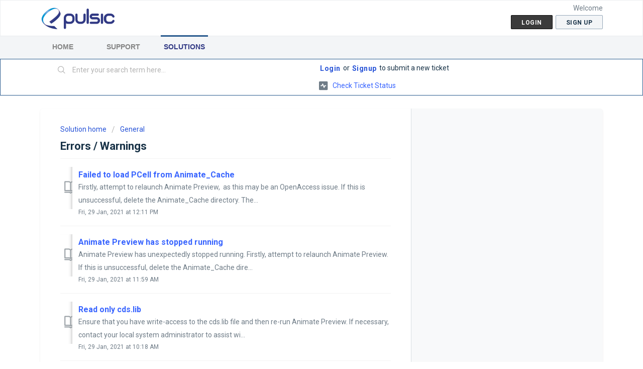

--- FILE ---
content_type: text/html; charset=utf-8
request_url: https://help.pulsic.com/support/solutions/folders/60000476078
body_size: 7613
content:
<!DOCTYPE html>
       
        <!--[if lt IE 7]><html class="no-js ie6 dew-dsm-theme " lang="en" dir="ltr" data-date-format="non_us"><![endif]-->       
        <!--[if IE 7]><html class="no-js ie7 dew-dsm-theme " lang="en" dir="ltr" data-date-format="non_us"><![endif]-->       
        <!--[if IE 8]><html class="no-js ie8 dew-dsm-theme " lang="en" dir="ltr" data-date-format="non_us"><![endif]-->       
        <!--[if IE 9]><html class="no-js ie9 dew-dsm-theme " lang="en" dir="ltr" data-date-format="non_us"><![endif]-->       
        <!--[if IE 10]><html class="no-js ie10 dew-dsm-theme " lang="en" dir="ltr" data-date-format="non_us"><![endif]-->       
        <!--[if (gt IE 10)|!(IE)]><!--><html class="no-js  dew-dsm-theme " lang="en" dir="ltr" data-date-format="non_us"><!--<![endif]-->
	<head>
		
		<!-- Title for the page -->
<title>Pulsic Support</title>

<!-- Meta information -->

      <meta charset="utf-8" />
      <meta http-equiv="X-UA-Compatible" content="IE=edge,chrome=1" />
      <meta name="description" content= "" />
      <meta name="author" content= "" />
       <meta property="og:title" content="Errors / Warnings" />  <meta property="og:url" content="https://help.pulsic.com/support/solutions/folders/60000476078" />  <meta property="og:image" content="https://s3.amazonaws.com/cdn.freshdesk.com/data/helpdesk/attachments/production/60003298866/logo/1y_NnTxEJeSCjSddOl9lLNlYldja6eq40g.png?X-Amz-Algorithm=AWS4-HMAC-SHA256&amp;amp;X-Amz-Credential=AKIAS6FNSMY2XLZULJPI%2F20260119%2Fus-east-1%2Fs3%2Faws4_request&amp;amp;X-Amz-Date=20260119T114004Z&amp;amp;X-Amz-Expires=604800&amp;amp;X-Amz-SignedHeaders=host&amp;amp;X-Amz-Signature=68e65287e46e525572a4577cfbf7f7a634b3ea464587e1d377b3112a6cc6d4ca" />  <meta property="og:site_name" content="Pulsic - Support" />  <meta property="og:type" content="article" />  <meta name="twitter:title" content="Errors / Warnings" />  <meta name="twitter:url" content="https://help.pulsic.com/support/solutions/folders/60000476078" />  <meta name="twitter:image" content="https://s3.amazonaws.com/cdn.freshdesk.com/data/helpdesk/attachments/production/60003298866/logo/1y_NnTxEJeSCjSddOl9lLNlYldja6eq40g.png?X-Amz-Algorithm=AWS4-HMAC-SHA256&amp;amp;X-Amz-Credential=AKIAS6FNSMY2XLZULJPI%2F20260119%2Fus-east-1%2Fs3%2Faws4_request&amp;amp;X-Amz-Date=20260119T114004Z&amp;amp;X-Amz-Expires=604800&amp;amp;X-Amz-SignedHeaders=host&amp;amp;X-Amz-Signature=68e65287e46e525572a4577cfbf7f7a634b3ea464587e1d377b3112a6cc6d4ca" />  <meta name="twitter:card" content="summary" />  <link rel="canonical" href="https://help.pulsic.com/support/solutions/folders/60000476078" /> 

<!-- Responsive setting -->
<link rel="apple-touch-icon" href="https://s3.amazonaws.com/cdn.freshdesk.com/data/helpdesk/attachments/production/60003298876/fav_icon/MHQCxw6FT6hM0KFX5JdAeZBgt_Je5YJcgQ.png" />
        <link rel="apple-touch-icon" sizes="72x72" href="https://s3.amazonaws.com/cdn.freshdesk.com/data/helpdesk/attachments/production/60003298876/fav_icon/MHQCxw6FT6hM0KFX5JdAeZBgt_Je5YJcgQ.png" />
        <link rel="apple-touch-icon" sizes="114x114" href="https://s3.amazonaws.com/cdn.freshdesk.com/data/helpdesk/attachments/production/60003298876/fav_icon/MHQCxw6FT6hM0KFX5JdAeZBgt_Je5YJcgQ.png" />
        <link rel="apple-touch-icon" sizes="144x144" href="https://s3.amazonaws.com/cdn.freshdesk.com/data/helpdesk/attachments/production/60003298876/fav_icon/MHQCxw6FT6hM0KFX5JdAeZBgt_Je5YJcgQ.png" />
        <meta name="viewport" content="width=device-width, initial-scale=1.0, maximum-scale=5.0, user-scalable=yes" /> 
		
		<!-- Adding meta tag for CSRF token -->
		<meta name="csrf-param" content="authenticity_token" />
<meta name="csrf-token" content="LFgDCrIkGySu/LgUWY4zalgVfkbg5gu1IHtEJZq9GlX1svZKb8iqxt+W8NQ1uP6/WzuhKVx+fRwNWAosM/H3bA==" />
		<!-- End meta tag for CSRF token -->
		
		<!-- Fav icon for portal -->
		<link rel='shortcut icon' href='https://s3.amazonaws.com/cdn.freshdesk.com/data/helpdesk/attachments/production/60003298876/fav_icon/MHQCxw6FT6hM0KFX5JdAeZBgt_Je5YJcgQ.png' />

		<!-- Base stylesheet -->
 
		<link rel="stylesheet" media="print" href="https://assets1.freshdesk.com/assets/cdn/portal_print-6e04b27f27ab27faab81f917d275d593fa892ce13150854024baaf983b3f4326.css" />
	  		<link rel="stylesheet" media="screen" href="https://assets8.freshdesk.com/assets/cdn/falcon_portal_utils-a58414d6bc8bc6ca4d78f5b3f76522e4970de435e68a5a2fedcda0db58f21600.css" />	

		
		<!-- Theme stylesheet -->

		<link href="/support/theme.css?v=4&amp;d=1655791670" media="screen" rel="stylesheet" type="text/css">

		<!-- Google font url if present -->
		<link href='https://fonts.googleapis.com/css?family=Roboto:regular,italic,500,700,700italic' rel='stylesheet' type='text/css' nonce='gHyg/Pj3YNQNsx1Rvd2gFA=='>

		<!-- Including default portal based script framework at the top -->
		<script src="https://assets7.freshdesk.com/assets/cdn/portal_head_v2-d07ff5985065d4b2f2826fdbbaef7df41eb75e17b915635bf0413a6bc12fd7b7.js"></script>
		<!-- Including syntexhighlighter for portal -->
		<script src="https://assets4.freshdesk.com/assets/cdn/prism-841b9ba9ca7f9e1bc3cdfdd4583524f65913717a3ab77714a45dd2921531a402.js"></script>

		    <!-- Google tag (gtag.js) -->
	<script async src='https://www.googletagmanager.com/gtag/js?id=UA-172857128-4' nonce="gHyg/Pj3YNQNsx1Rvd2gFA=="></script>
	<script nonce="gHyg/Pj3YNQNsx1Rvd2gFA==">
	  window.dataLayer = window.dataLayer || [];
	  function gtag(){dataLayer.push(arguments);}
	  gtag('js', new Date());
	  gtag('config', 'UA-172857128-4');
	</script>


		<!-- Access portal settings information via javascript -->
		 <script type="text/javascript">     var portal = {"language":"en","name":"Pulsic - Support","contact_info":"","current_page_name":"article_list","current_tab":"solutions","vault_service":{"url":"https://vault-service.freshworks.com/data","max_try":2,"product_name":"fd"},"current_account_id":1332153,"preferences":{"bg_color":"#f5f5f5","header_color":"#ffffff","help_center_color":"#f3f5f7","footer_color":"#183247","tab_color":"#c0c0c0","tab_hover_color":"#295b8e","btn_background":"#f3f5f7","btn_primary_background":"#3b3b3b","baseFont":"Roboto","textColor":"#183247","headingsFont":"Roboto","headingsColor":"#183247","linkColor":"#3864FF","linkColorHover":"#389eff","inputFocusRingColor":"#295b8e","nonResponsive":"false","personalized_articles":true},"image_placeholders":{"spacer":"https://assets1.freshdesk.com/assets/misc/spacer.gif","profile_thumb":"https://assets5.freshdesk.com/assets/misc/profile_blank_thumb-4a7b26415585aebbd79863bd5497100b1ea52bab8df8db7a1aecae4da879fd96.jpg","profile_medium":"https://assets2.freshdesk.com/assets/misc/profile_blank_medium-1dfbfbae68bb67de0258044a99f62e94144f1cc34efeea73e3fb85fe51bc1a2c.jpg"},"falcon_portal_theme":true};     var attachment_size = 20;     var blocked_extensions = "";     var allowed_extensions = "";     var store = { 
        ticket: {},
        portalLaunchParty: {} };    store.portalLaunchParty.ticketFragmentsEnabled = false;    store.pod = "us-east-1";    store.region = "US"; </script> 


			
	</head>
	<body>
            	
		
		
		
	<header class="banner">
      
		<div class="banner-wrapper page">
            
			<div class="banner-title">
              <a href="https://pulsic.com"><div id="logo"></div></a>
			</div>
			<nav class="banner-nav">
				 <div class="welcome">Welcome <b></b> </div>  <b><a href="/support/login"><b>Login</b></a></b> &nbsp;<b><a href="/support/signup"><b>Sign up</b></a></b>
			</nav>
		</div>
	</header>
	<nav class="page-tabs">
		<div class="page no-padding no-header-tabs">
			
				<a data-toggle-dom="#header-tabs" href="#" data-animated="true" class="mobile-icon-nav-menu show-in-mobile"></a>
				<div class="nav-link" id="header-tabs">
                  <a href="https://pulsic.com/">HOME</a>
					
						
                  			
                  				<a href="/support/home" class="">Support</a>
                  			
						
					
						
                  			
								<a href="/support/solutions" class="active">Solutions</a>
                  			
						
					
				</div>
			
		</div>
	</nav>

<!-- Search and page links for the page -->

	<section class="help-center-sc rounded-6">
		<div class="page no-padding">
		<div class="hc-search">
			<div class="hc-search-c">
				<form class="hc-search-form print--remove" autocomplete="off" action="/support/search/solutions" id="hc-search-form" data-csrf-ignore="true">
	<div class="hc-search-input">
	<label for="support-search-input" class="hide">Enter your search term here...</label>
		<input placeholder="Enter your search term here..." type="text"
			name="term" class="special" value=""
            rel="page-search" data-max-matches="10" id="support-search-input">
	</div>
	<div class="hc-search-button">
		<button class="btn btn-primary" aria-label="Search" type="submit" autocomplete="off">
			<i class="mobile-icon-search hide-tablet"></i>
			<span class="hide-in-mobile">
				Search
			</span>
		</button>
	</div>
</form>
			</div>
		</div>
		<div class="hc-nav ">
			 <nav>  <div class="hide-in-mobile"><a href=/support/login>Login</a> or <a href=/support/signup>Signup</a> to submit a new ticket</div>   <div>
              <a href="/support/tickets" class="mobile-icon-nav-status check-status ellipsis" title="Check ticket status">
                <span>Check ticket status</span>
              </a>
            </div>  </nav>
		</div>
		</div>
	</section>



<div class="page">
	
	
	<!-- Search and page links for the page -->
	

	<!-- Notification Messages -->
	 <div class="alert alert-with-close notice hide" id="noticeajax"></div> 

	
	<div class="c-wrapper">		
		<section class="main content rounded-6 min-height-on-desktop fc-folder-show" id="folder-show-60000476078">
	<div class="breadcrumb">
		<a href="/support/solutions"> Solution home </a>
		<a href="/support/solutions/60000261934">General</a>
	</div>
	<h2 class="heading">Errors / Warnings</h2>
	<p class="info-text"></p>
	
				
			<section class="article-list c-list">
				
					<div class="c-row c-article-row">
					    <i class="icon-article-table-row"></i>
						<div class="ellipsis article-title"> 
							<a href="/support/solutions/articles/60000691403-failed-to-load-pcell-from-animate-cache" class="c-link">Failed to load PCell from Animate_Cache</a>
						</div>
						
						  <div class="description-text">
							      Firstly, attempt to relaunch Animate Preview,  as this may be an OpenAccess issue.    If this is unsuccessful, delete the Animate_Cache directory.  The...
						  </div>
						
						<div class="help-text">Fri, 29 Jan, 2021 at 12:11 PM</div>
					</div>
				
					<div class="c-row c-article-row">
					    <i class="icon-article-table-row"></i>
						<div class="ellipsis article-title"> 
							<a href="/support/solutions/articles/60000691409-animate-preview-has-stopped-running" class="c-link">Animate Preview has stopped running</a>
						</div>
						
						  <div class="description-text">
							 Animate Preview has unexpectedly stopped running.    Firstly, attempt to relaunch Animate Preview.    If this is unsuccessful, delete the Animate_Cache dire...
						  </div>
						
						<div class="help-text">Fri, 29 Jan, 2021 at 11:59 AM</div>
					</div>
				
					<div class="c-row c-article-row">
					    <i class="icon-article-table-row"></i>
						<div class="ellipsis article-title"> 
							<a href="/support/solutions/articles/60000691410-read-only-cds-lib" class="c-link">Read only cds.lib</a>
						</div>
						
						  <div class="description-text">
							   Ensure that you have write-access to the cds.lib file and then re-run Animate Preview.  If necessary, contact your local system administrator to assist wi...
						  </div>
						
						<div class="help-text">Fri, 29 Jan, 2021 at 10:18 AM</div>
					</div>
				
					<div class="c-row c-article-row">
					    <i class="icon-article-table-row"></i>
						<div class="ellipsis article-title"> 
							<a href="/support/solutions/articles/60000691411-oa-technology-library-not-attached-to-lcv" class="c-link">OA technology library not attached to LCV</a>
						</div>
						
						  <div class="description-text">
							   Attach the technology library to the specific LCV. To do this, check your schematic editor&#39;s instructions for associating an OA tech with a library an...
						  </div>
						
						<div class="help-text">Fri, 29 Jan, 2021 at  4:03 PM</div>
					</div>
				
					<div class="c-row c-article-row">
					    <i class="icon-article-table-row"></i>
						<div class="ellipsis article-title"> 
							<a href="/support/solutions/articles/60000691412-invalid-oa-technology" class="c-link">Invalid OA Technology</a>
						</div>
						
						  <div class="description-text">
							   Ensure a valid OA technology file is located at the path specified in the cds.lib.    Ensure that the OA technology file referenced by the design library ...
						  </div>
						
						<div class="help-text">Fri, 29 Jan, 2021 at  4:19 PM</div>
					</div>
				
					<div class="c-row c-article-row">
					    <i class="icon-article-table-row"></i>
						<div class="ellipsis article-title"> 
							<a href="/support/solutions/articles/60000691413-failed-to-find-technology-or-project-file" class="c-link">Failed to find technology or project file</a>
						</div>
						
						  <div class="description-text">
							   This issue only affects Animate Architect customers.      Animate Architect has been run with the --project or --technology file switches. Animate was una...
						  </div>
						
						<div class="help-text">Fri, 29 Jan, 2021 at 12:01 PM</div>
					</div>
				
					<div class="c-row c-article-row">
					    <i class="icon-article-table-row"></i>
						<div class="ellipsis article-title"> 
							<a href="/support/solutions/articles/60000693939-issue-launching-animate-preview-error-while-loading-shared-libraries-libcurl-so-4" class="c-link">Issue launching Animate Preview - error while loading shared libraries: libcurl.so.4</a>
						</div>
						
						  <div class="description-text">
							 If the shared library libcurl.so.4 is missing, Animate Preview may fail to launch.   Usually, the library libcurl.so.4 is installed by default on all suppor...
						  </div>
						
						<div class="help-text">Wed, 3 Mar, 2021 at  3:27 PM</div>
					</div>
				
					<div class="c-row c-article-row">
					    <i class="icon-article-table-row"></i>
						<div class="ellipsis article-title"> 
							<a href="/support/solutions/articles/60000699765-cannot-read-cds-lib" class="c-link">Cannot read cds.lib</a>
						</div>
						
						  <div class="description-text">
							  Ensure that you have read-access to the cds.lib file and then re-run Animate Preview.  If necessary, contact your local system administrator to assist with...
						  </div>
						
						<div class="help-text">Mon, 7 Jun, 2021 at  3:10 PM</div>
					</div>
				
					<div class="c-row c-article-row">
					    <i class="icon-article-table-row"></i>
						<div class="ellipsis article-title"> 
							<a href="/support/solutions/articles/60000699766-cannot-append-symbolic-link-cds-lib" class="c-link">Cannot append symbolic link cds.lib</a>
						</div>
						
						  <div class="description-text">
							  Replace the symbolic link with a regular file that is a copy of the linked cds.lib file or that includes the linked file.  Then re-run Animate Preview.  If...
						  </div>
						
						<div class="help-text">Mon, 7 Jun, 2021 at  3:18 PM</div>
					</div>
				
					<div class="c-row c-article-row">
					    <i class="icon-article-table-row"></i>
						<div class="ellipsis article-title"> 
							<a href="/support/solutions/articles/60000699767-cannot-redefine-pcell-cache-library" class="c-link">Cannot redefine Pcell cache library</a>
						</div>
						
						  <div class="description-text">
							 A library definition with the same name already exists in the hierarchy of cds.lib files.  Animate Preview was unable to create a new, replacement definitio...
						  </div>
						
						<div class="help-text">Mon, 7 Jun, 2021 at  3:20 PM</div>
					</div>
				
			</section>
			<div class="pagination"><ul> <li class="prev disabled"><a>&laquo; Previous</a></li> <li class="active"><a>1</a></li> <li><a href="/support/solutions/folders/60000476078/page/2">2</a></li> <li class="next"><a href="/support/solutions/folders/60000476078/page/2">Next &raquo;</a></li> </ul></div>
		
	
</section>
	</div>
	

	

</div>

	<footer class="footer rounded-6">
		<nav class="footer-links page no-padding">
			
					
						<a href="/support/home" class="">Home</a>
					
						<a href="/support/solutions" class="active">Solutions</a>
					
			
			
			
		</nav>
	</footer>
	




			<script src="https://assets10.freshdesk.com/assets/cdn/portal_bottom-0fe88ce7f44d512c644a48fda3390ae66247caeea647e04d017015099f25db87.js"></script>

		<script src="https://assets10.freshdesk.com/assets/cdn/redactor-642f8cbfacb4c2762350a557838bbfaadec878d0d24e9a0d8dfe90b2533f0e5d.js"></script> 
		<script src="https://assets2.freshdesk.com/assets/cdn/lang/en-4a75f878b88f0e355c2d9c4c8856e16e0e8e74807c9787aaba7ef13f18c8d691.js"></script>
		<!-- for i18n-js translations -->
  		<script src="https://assets10.freshdesk.com/assets/cdn/i18n/portal/en-7dc3290616af9ea64cf8f4a01e81b2013d3f08333acedba4871235237937ee05.js"></script>
		<!-- Including default portal based script at the bottom -->
		<script nonce="gHyg/Pj3YNQNsx1Rvd2gFA==">
//<![CDATA[
	
	jQuery(document).ready(function() {
					
		// Setting the locale for moment js
		moment.lang('en');

		var validation_meassages = {"required":"This field is required.","remote":"Please fix this field.","email":"Please enter a valid email address.","url":"Please enter a valid URL.","date":"Please enter a valid date.","dateISO":"Please enter a valid date ( ISO ).","number":"Please enter a valid number.","digits":"Please enter only digits.","creditcard":"Please enter a valid credit card number.","equalTo":"Please enter the same value again.","two_decimal_place_warning":"Value cannot have more than 2 decimal digits","select2_minimum_limit":"Please type %{char_count} or more letters","select2_maximum_limit":"You can only select %{limit} %{container}","maxlength":"Please enter no more than {0} characters.","minlength":"Please enter at least {0} characters.","rangelength":"Please enter a value between {0} and {1} characters long.","range":"Please enter a value between {0} and {1}.","max":"Please enter a value less than or equal to {0}.","min":"Please enter a value greater than or equal to {0}.","select2_maximum_limit_jq":"You can only select {0} {1}","facebook_limit_exceed":"Your Facebook reply was over 8000 characters. You'll have to be more clever.","messenger_limit_exceeded":"Oops! You have exceeded Messenger Platform's character limit. Please modify your response.","not_equal_to":"This element should not be equal to","email_address_invalid":"One or more email addresses are invalid.","twitter_limit_exceed":"Oops! You have exceeded Twitter's character limit. You'll have to modify your response.","password_does_not_match":"The passwords don't match. Please try again.","valid_hours":"Please enter a valid hours.","reply_limit_exceed":"Your reply was over 2000 characters. You'll have to be more clever.","url_format":"Invalid URL format","url_without_slash":"Please enter a valid URL without '/'","link_back_url":"Please enter a valid linkback URL","requester_validation":"Please enter a valid requester details or <a href=\"#\" id=\"add_requester_btn_proxy\">add new requester.</a>","agent_validation":"Please enter valid agent details","email_or_phone":"Please enter a Email or Phone Number","upload_mb_limit":"Upload exceeds the available 15MB limit","invalid_image":"Invalid image format","atleast_one_role":"At least one role is required for the agent","invalid_time":"Invalid time.","remote_fail":"Remote validation failed","trim_spaces":"Auto trim of leading & trailing whitespace","hex_color_invalid":"Please enter a valid hex color value.","name_duplication":"The name already exists.","invalid_value":"Invalid value","invalid_regex":"Invalid Regular Expression","same_folder":"Cannot move to the same folder.","maxlength_255":"Please enter less than 255 characters","decimal_digit_valid":"Value cannot have more than 2 decimal digits","atleast_one_field":"Please fill at least {0} of these fields.","atleast_one_portal":"Select atleast one portal.","custom_header":"Please type custom header in the format -  header : value","same_password":"Should be same as Password","select2_no_match":"No matching %{container} found","integration_no_match":"no matching data...","time":"Please enter a valid time","valid_contact":"Please add a valid contact","field_invalid":"This field is invalid","select_atleast_one":"Select at least one option.","ember_method_name_reserved":"This name is reserved and cannot be used. Please choose a different name."}	

		jQuery.extend(jQuery.validator.messages, validation_meassages );


		jQuery(".call_duration").each(function () {
			var format,time;
			if (jQuery(this).data("time") === undefined) { return; }
			if(jQuery(this).hasClass('freshcaller')){ return; }
			time = jQuery(this).data("time");
			if (time>=3600) {
			 format = "hh:mm:ss";
			} else {
				format = "mm:ss";
			}
			jQuery(this).html(time.toTime(format));
		});
	});

	// Shortcuts variables
	var Shortcuts = {"global":{"help":"?","save":"mod+return","cancel":"esc","search":"/","status_dialog":"mod+alt+return","save_cuctomization":"mod+shift+s"},"app_nav":{"dashboard":"g d","tickets":"g t","social":"g e","solutions":"g s","forums":"g f","customers":"g c","reports":"g r","admin":"g a","ticket_new":"g n","compose_email":"g m"},"pagination":{"previous":"alt+left","next":"alt+right","alt_previous":"j","alt_next":"k"},"ticket_list":{"ticket_show":"return","select":"x","select_all":"shift+x","search_view":"v","show_description":"space","unwatch":"w","delete":"#","pickup":"@","spam":"!","close":"~","silent_close":"alt+shift+`","undo":"z","reply":"r","forward":"f","add_note":"n","scenario":"s"},"ticket_detail":{"toggle_watcher":"w","reply":"r","forward":"f","add_note":"n","close":"~","silent_close":"alt+shift+`","add_time":"m","spam":"!","delete":"#","show_activities_toggle":"}","properties":"p","expand":"]","undo":"z","select_watcher":"shift+w","go_to_next":["j","down"],"go_to_previous":["k","up"],"scenario":"s","pickup":"@","collaboration":"d"},"social_stream":{"search":"s","go_to_next":["j","down"],"go_to_previous":["k","up"],"open_stream":["space","return"],"close":"esc","reply":"r","retweet":"shift+r"},"portal_customizations":{"preview":"mod+shift+p"},"discussions":{"toggle_following":"w","add_follower":"shift+w","reply_topic":"r"}};
	
	// Date formats
	var DATE_FORMATS = {"non_us":{"moment_date_with_week":"ddd, D MMM, YYYY","datepicker":"d M, yy","datepicker_escaped":"d M yy","datepicker_full_date":"D, d M, yy","mediumDate":"d MMM, yyyy"},"us":{"moment_date_with_week":"ddd, MMM D, YYYY","datepicker":"M d, yy","datepicker_escaped":"M d yy","datepicker_full_date":"D, M d, yy","mediumDate":"MMM d, yyyy"}};

	var lang = { 
		loadingText: "Please Wait...",
		viewAllTickets: "View all tickets"
	};


//]]>
</script> 

		

		
		<script type="text/javascript">
     		I18n.defaultLocale = "en";
     		I18n.locale = "en";
		</script>
			
    	


		<!-- Include dynamic input field script for signup and profile pages (Mint theme) -->

	</body>
</html>
